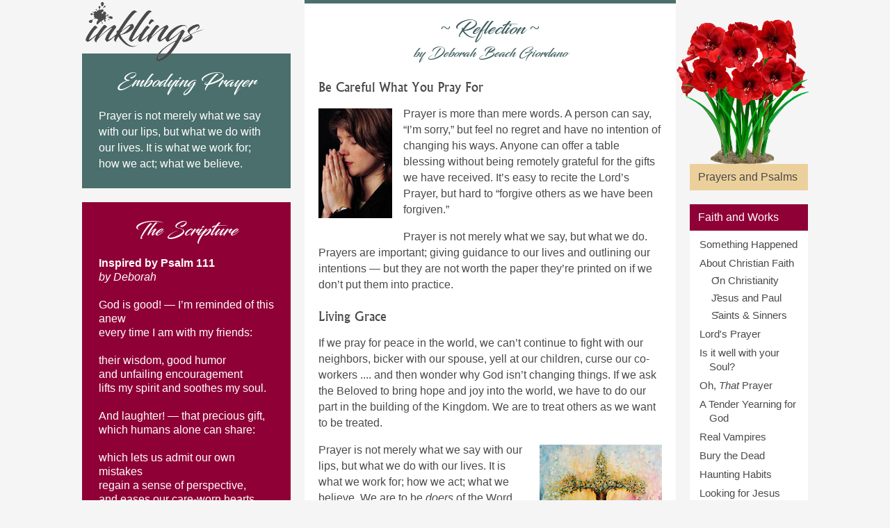

--- FILE ---
content_type: text/html
request_url: https://inklingscommunity.org/Prayer6-reflection.html
body_size: 4343
content:
<!DOCTYPE html PUBLIC "-//W3C//DTD HTML 4.01 Transitional//EN" "http://www.w3.org/TR/html4/loose.dtd">

<html lang="en">
<head>
	<meta http-equiv="Content-Type" content="text/html; charset=utf-8">
	<meta http-equiv="Content-Style-Type" content="text/css">
	<meta http-equiv="Content-Script-Type" content="text/javascript">
	<meta http-equiv="Content-Language" content="en">
	
	<title>Inklings Community</title>
	<!-- Site Design Version 3.0.18 -->
	
	<meta name="author" content="Deborah Beach Giordano">
	<meta name="keywords" content="Deborah Beach Giordano, inklings, Methodist, Christianity, Spiritual Direction, Christian, Spirituality, Jesus, Christ, healing, ministry, prayer">
	<meta name="description" content="inklings community is a venue for intelligent discussion, fearless inquiry, abundant joy and deep compassion within the context of the healing Gospel of Jesus; we seek to assist each other in following the path of holy living in the midst of everyday life, seeking the Beloved in all places at all times.">
	<meta name="classification" content="Faith and Healing">
	<meta name="robots" content="index, follow">

	<link rel="shortcut icon" href="favicon.ico" type="image/vnd.microsoft.icon">

	<link rel="stylesheet" media="all" href="design/main.css" type="text/css">
	<link rel="stylesheet" media="all" href="design/main-navigation.css" type="text/css">
	<link rel="stylesheet" media="print" href="design/print.css" type="text/css">
	
<style type="text/css" media="all">
		/* Set any properties that are custom to this page here: */
		
	</style>
	
	<script type="text/javascript" src="design/prototype-condensed-compressed.js"></script>
	<script type="text/javascript" src="design/scriptaculous-effects-condensed-compressed.js"></script>
	<script type="text/javascript" src="design/roundedcorners.js"></script>
	<script type="text/javascript" src="design/setuppage.js"></script>
</head>
<body>
	
	<div id="nav" class="nonprinting">
		
		<noscript>
			<iframe id="noscriptnav" class="nonprinting" src="navigation.html" scrolling="no" frameborder="0"></iframe>
		</noscript>
		
	</div>
	
	<div id="featureditems">
		
		<div id="title">
			<a href="./" id="logo">inklings</a>
		</div>

		<div id="feature">
			<h1>Embodying Prayer</h1>
			<p>Prayer is not merely what we say with our lips, but what we do with our lives. It is what we work for; how we act; what we believe.</p>
		</div>
		
		<div id="secondary">
			<h2>The Scripture</h2>
		</div>
        
		<div id="subsecondary">
			<div class="quote"><P><strong>Inspired by Psalm 111</strong><br><em>by Deborah</em></P>
<P>God is good! &mdash; I’m reminded of this anew<br>
every time I am with my friends:</P>
<P>their wisdom, good humor <br>
and unfailing encouragement<br>
lifts my spirit and soothes my soul.</P>
<P>And laughter! &mdash; that precious gift,<br>
which humans alone can share:</P>
<P>which lets us admit our own mistakes<br>
regain a sense of perspective,<br>
and eases our care-worn hearts.</P>
<P>Our lives are nourished &mdash;<br>
not by bread alone,<br>
nor exclusively by the Word <br>
that proceeds from the mouth of God (Mt 4:4),</P>
<P>but also by the precious, sustaining love <br>
of our community:</P>
<P>the friends and family<br>
who give of themselves to us<br>
through acts of compassion and care,<br>
and sometimes just by being there.</P>
<P>For they, too, bring redemption<br>
and restoration to our lives.</P>
<P>They lift us above the stormy seas <br>
of troubles and trials and mind-numbing tasks;</P>
<P>with telephone calls and text messages,<br>
emails and YouTube links,<br>
grins and winks and greeting cards,<br>
Sunday brunches, and shopping trips.</P>
<P>Radiantly they shine forth God’s love &mdash;<br>
taken shape in human form.</P>
<P>When God is sometimes silent,<br>
they speak the Saving Word:<br>
filling our hearts with hope <br>
and belief in the possible.</P>
<P>They remind us that God is good,<br>
and is still at work in our world.</P>
<P>May we do as much for others.</P>

		</div>
			
		</div>
		
        </div>
        
	</div>	
    <div id="body">
		
		<img id="flowerwithtransparency" class="nonprinting" src="design/body_header_right_transparent.gif" alt="Photo of a flower">
		
		<h1 id="header">
			~ Reflection ~
			<span>
				by Deborah Beach Giordano
                </span>
		</h1>
			
		<div class="bodytext">
			
		<h2>Be Careful What You Pray For</h2>
<P><img src="Prayer6-pray-er.jpg" img class="left" alt="woman at prayer">Prayer is more than mere words. A person can say, “I’m sorry,” but feel no regret and have no intention of changing his ways. Anyone can offer a table blessing without being remotely grateful for the gifts we have received. It’s easy to recite the Lord’s Prayer, but hard to “forgive others as we have been forgiven.”</p>
<P>Prayer is not merely what we say, but what we do. Prayers are important; giving guidance to our lives and outlining our intentions &mdash; but they are not worth the paper they’re printed on if we don’t put them into practice.</P>
<h2>Living Grace</h2>
<P>If we pray for peace in the world, we can’t continue to fight with our neighbors, bicker with our spouse, yell at our children, curse our co-workers .... and then wonder why God isn’t changing things. If we ask the Beloved to bring hope and joy into the world, we have to do our part in the building of the Kingdom. We are to treat others as we want to be treated.</P> 
<P><img src="Prayer6-prayercircle.jpg" class="right" alt="circle of prayer">Prayer is not merely what we say with our lips, but what we do with our lives. It is what we work for; how we act; what we believe. We are to be <em>doers</em> of the Word, and not merely hearers who go on about our business like those who do not follow the Lord (James 1:22). </P>
<P>We are poor Christians indeed if we do not embody our prayers &mdash; if we do not, to coin a phrase, “put our lives where our mouths are.” In true prayer the words and the worshipper are united: the prayer and the pray-er become one.</P>
<h2>Yes, We Can!</h2>
<P><img src="Prayer6-Rosie-Wiki.jpg" alt="Rosie from WWII" width="119" height="154" class="left">Faithful Christian witness is rarely what we may consider “heroic” or “noteworthy”; few of us are called to be Martin Luther King or Mother Teresa. Yet both Martin and Teresa needed something all of us can give: the gift of prayerful, caring friendship. </P>
<P>Life in this world is complicated, often difficult, sometimes heartbreaking &mdash; it is also filled with radiant joy, sudden insights, silly stories, annoying commercials, orange poppies, bad perfume, awe-inspiring grandeur, lousy movies, new puppies, first dates, paper jams and traffic accidents. </P>
<P>In all these things the presence of a friend makes a difference.</P>
<h2>The Lord, Our Guide</h2>
<P>Time and again the gospels tell us that Jesus was with his disciples and friends. They shared breakfast, lunch, and dinner together; sometimes they went on picnics in the country. They walked along the beach together, hiked into the mountains, and went fishing on the lake. They worked together and prayed together, and sometimes went to visit each other’s families. In modern terms, Jesus “hung out with his friends.”</P>
<P><img src="he_qi_road_to_emmaus.jpg" alt="He Qi, the Road to Emmaus" width="254" height="270" class="right">That may not sound like much... until you imagine what it would be like to walk with the Lord by your side. Imagine being with someone who heard your every prayer, who understood your every desire. Imagine having a friend who wanted the best for you, who forgave your shortcomings and sought your greatest good.</P>
<P>Jesus didn’t look for perfection in His friends and disciples, inviting all sorts of folks to walk with Him: tax collectors, warriors, fisherfolk; some good, some failing, most struggling. He didn’t nag, he didn’t condemn, he didn’t cast anyone aside. And all were transformed by his love, compassion, and mercy. In His life they found life.</P>
<h2>Holy Friendship</h2>
<P>As Christians, we have been called to follow the Lord Jesus: to live as he lived, to bless as he blessed, to forgive as he forgave; to reach out to others with love, compassion, and mercy. We are to be the kind of friend that He was.</p>
<P>Prayer is not only what we say with our lips, but what we do with our lives.</P>
<p>Virtual hugs and real-time blessings,</P>
<P><font color="#006699"><strong><em>Deborah</em> +</strong></font></P>
<h2>A Spiritual Exercise</h2>
<P>Reflect on those who have embodied Christ’s loving friendship throughout your life. Give thanks to the Beloved for those who have laughed with you in good times, encouraged you in bad times, and walked with you in-between times.</P>

</div>
		
		<div id="footer">
			<div id="credit" class="nonprinting">
				You are welcome to forward this to others, please credit the author.
			</div>
            
			<div class="photocredit">
			<P>Illustration credits<br>
            <em>We Can Do It!</em>&nbsp; World War II Poster, free use, Wikipedia<BR>
			<em>The Road to Emmaus</em> by HeQi</P>            
              </div>
                 
			<div id="related" class="nonprinting">
				<strong>Related Pages:</strong> <a href="Action-today.html">Taking Action</a>, <a href="LP-4.html">The Lord's Prayer: Forgive Us</a>, <a href="mod-methodist.html">A Modern Methodist</a>. 
				<strong>Or go:</strong> <a href="./">Home</a>.
			</div>
			<div id="copyright">
				<!-- Remember not to change this here, instead change it at the top of setuppage.js -->
				Text Copyright &copy; Deborah Beach Giordano.
			</div>
		</div>
		
	</div>
	
	<script type="text/javascript">
		// Call page load code, as soon as document finishes loading
		setTimeout(setupPage, 10);
		
		// Google Analytics code:
		var _gaq = _gaq || [];
		_gaq.push(['_setAccount', 'UA-20313694-1']);
		_gaq.push(['_setDomainName', 'none']);
		_gaq.push(['_setAllowLinker', true]);
		_gaq.push(['_trackPageview']);

		(function()
		{
			var ga = document.createElement('script');
			ga.type = 'text/javascript';
			ga.async = true;
			ga.src = ('https:' == document.location.protocol ? 'https://ssl' : 'http://www') + '.google-analytics.com/ga.js';
			var s = document.getElementsByTagName('script')[0];
			s.parentNode.insertBefore(ga, s);
		})();
	</script>
</body>
</html>


--- FILE ---
content_type: text/html
request_url: https://inklingscommunity.org/navigation.html
body_size: 6144
content:
<!DOCTYPE html PUBLIC "-//W3C//DTD HTML 4.01 Transitional//EN" "http://www.w3.org/TR/html4/loose.dtd">

<html lang="en">
<head>
	<meta http-equiv="Content-Type" content="text/html; charset=utf-8">
	<meta http-equiv="Content-Style-Type" content="text/css">
	<meta http-equiv="Content-Language" content="en">
	
	<title>Inklings Navigation</title>
	<!-- Site Design Version 3.0.18 -->

	<meta name="robots" content="noindex, follow">
	
	<!-- When page is viewed without javascript (in an iframe), open in parent frame -->
	<base target="_parent" />
	
	<!-- Have to close these tags as if they were XHTML for noscript version in Opera -->
	<link rel="stylesheet" media="all" href="design/main-navigation.css" type="text/css" />
	<link rel="stylesheet" media="all" href="design/navigation.css" type="text/css" />
</head>
<body id="navpagebody">

	<div id="navtitle">
		<h1>Navigation</h1>
	</div>

	<ul id="navlist">
		
		<li class="navlistitem">
			<div class="sectiontitle">
				<h2>Prayers and Psalms</h2>
			</div>
			
      <div class="subsectionscontainer">
			
        <ul class="subsections">
			
          <li><a href="PrayerHonesty.html">Praying Honestly</a></li>
          <li><a href="Prayer-at-3am.html">A Prayer at 3 a.m.</a></li>
          <li><a href="Prayer4sleepless.html">Prayer for Sleepless Nights</a></li>
          <li><a href="Owl-AM-prayer.html">Owl's Morning Prayer</a></li>
          <li><a href="Psalm-40-dbg.html">A Psalm of Hope</a></li>
          <li><a href="Prayer-Silence-meditation.html">A Sacred Search</a></li>
          <li><a href="Psalm-Breathe-Awaken.html">Awaken at Peace&#58;<br>a calming hum</a></li>
          <li><a href="StFrancis-psalmdbg.html">A St. Francis Psalm</a></li>
          <li><a href="Psalm-Praise8.html">A Psalm of Praise</a></li>
          <li><a href="Impatient-prayer.html">An Impatient Prayer</a></li>
          <li><a href="Psalm-Little-things.html">Little Things</a></li>
          <li><a href="Prayer_Night-Psalm.html">Rejoicing in the Night</a></li>
        <li><a href="Prayer-CryHeart.html">A Cry from the Heart&#58; in Mourning</a></li>
          <li><a href="Pr-MilitaryFamiles.html">For Military Families</a></li>
          <li><a href="Prayer-Soldiers.html">A Soldier's Prayer</a></li>
          <li><a href="prayer-memorial-day.html">On Memorial Day</a></li>
          <li><a href="Psalm118-battlecry.html">A Battle Cry</a></li>
          <li><a href="Remembrance9-11-psalm.html">Remembering September 11</a></li>
          <li><a href="Psalm-dbg-90.html">Present to the Moment</a></li>
          <li><a href="Prayer-joy-praise.html">Natural Praise</a></li>
          <li><a href="Cleansing-Prayer.html">For a Fresh Start</a></li>
          <li><a href="Psalm-HealthChallenge.html">Health Challenges</a></li>
          <li><a href="Psalm-Diagnosis.html">The Diagnosis</a></li>
          <li><a href="God-Silent.html">When God is Silent</a></li>
          <li><a href="Prayer-Lighted-Darkness.html">Lighted Darkness</a></li>
          <li><a href="Delight-Psalm.html">A Love Letter</a></li>
          <li><a href="Hospital-Prepare-prayer.html">Medical Adventures</a></li> 
          <li><a href="Psalm-145.html">A Psalm of Joy</a></li>
          <li><a href="Finding-Hope.html">Finding Hope</a></li>
          <li><a href="Prayer-Recovery-Process.html">The Process of Healing</a></li>
          <li><a href="Choice-poem-dbg-19.html">The Choice &#40;on abortion&#41;</a></li>
          <li><a href="Dark-Depths.html">Magnificent Darkness</a></li>
          <li><a href="mothers-others19.html">For Good Mothers and Others</a></li>
          <li><a href="caregivers.html">Caregiver's Prayer</a></li>
          <li><a href="Mourners-prayer.html">For Those Who Mourn</a></li>
          <li><a href="Prayer-difficult-time.html">In a Difficult Time</a></li>
          <li><a href="Psalm-Transition1.html">Transition Song</a></li>
          <li><a href="Releasing-Prayer.html">Releasing Prayer</a></li>
        <li><a href="Prayer4-exorcism.html">Letting Go &#126; Exorcism</a></li>
        <li><a href="Chaos-Prayer.html">In Time of Chaos</a></li>
        <li><a href="End-Blessing-prayer.html">When the End is a Blessing</a></li>
				<li><a href="Ps-In-Darkness-Light.html">Light in the Darkness</a></li>
        <li><a href="Prayer_darkness1.html">In Dark Times</a></li>
        <li><a href="Psalm-23-dbg.html">The 23rd Psalm</a></li>
        <li><a href="Psalm-Lost-Sheep.html">Lost Sheep's Prayer</a></li>
				<li><a href="Prayer-God-Will-Protect.html">God Will Protect</a></li>
        <li><a href="Praise_earthgift.html">For the Gift of the Earth</a></li>
        <li><a href="Psalm-GardenBean.html">The Lesson in Garden</a></li>
        <li><a href="Prayer_violence-defense.html">A Prayer for Defense</a></li>
        <li><a href="HB-House-Blessing.html">House Blessing</a></li>
        <li><a href="Psalm-46-GodRefuge.html">God Our Refuge</a></li>
        <li><a href="St-Pats-Lorica.html">Saint Patrick's Shielding Prayer</a></li>
        <li><a href="Dog-Praise-Psalm.html">A Dog's Psalm of Praise</a></li>
        <li><a href="Psalm-dbg-27b.html">God Our Guardian</a></li>
        <li><a href="Psalm-PraiseRemember.html">Praise and Remember</a></li>
        <li><a href="Psalm-14.html">A Cry for Help</a></li>
        <li><a href="shielding-prayer.html">Shielding Prayer</a></li>
				<li><a href="Prayer-Centering1.html">Centering Prayer</a></li>
				<li><a href="Psalm-Afflicted.html">Prayer of the Afflicted</a></li>
        <li><a href="Doubters-prayer.html">A Doubter's Prayer</a></li>
        <li><a href="Psalm-31.html">In a Low Place</a></li>
        <li><a href="Psalm-83.html">What Might Yet Be</a></li>
        <li><a href="Psalm-104.html">The Beauty of Creation</a></li>
        <li><a href="Hannah-song.html">Hannah's Song</a></li>
        <li><a href="Psalm-dbg-unanswered.html">Unanswered Prayer</a></li>
				<li><a href="Wet-Dog-prayer.html">For Patience</a></li>
        <li><a href="Prayer-Protection2.html">For Protection</a></li>
        <li><a href="Psalm-dbg-27.html">For Courage</a></li>
        <li><a href="Prayer-Cat-Passing.html">On the Passing of a beloved pet cat</a></li>
        <li><a href="Prayer-Dog-Passing.html">On the Passing of a beloved pet dog</a></li>
        <li><a href="Psalm-27-strength.html">For Strength</a></li>
        <li><a href="Prayer_Quiet.html">For a Quiet Mind</a></li>
				<li><a href="Modern-Temptations.html">Against Temptation</a></li>
				<li><a href="Psalm-Clear-Vision.html">For Clear Vision</a></li>
				<li><a href="Prayer-for-divorce.html">On Divorce</a></li>
				<li><a href="Stations.html">Stations of the Cross</a></li>
        <li><a href="Psalm-32.html">Invitation to Confession</a></li>
				<li><a href="Prayer_Confess1.html">Prayer of Confession</a></li>
				<li><a href="Prayer_Pardon1.html">New Beginnings</a></li>
				<li><a href="brigid-visit.html">A Visit from St. Brigid</a></li>
        <li><a href="Difficult-Season-R.html">Coping with<br>the Christmas Season</a></li>
        <li><a href="Xmas-shopping-prayer.html">For Christmas Shopping</a></li>
        	 
    </ul>
			</div>
		</li>


		<li class="navlistitem">
			<div class="sectiontitle">
				<h2>Faith and Works</h2>
			</div>
			<div class="subsectionscontainer">
				<ul class="subsections">

          <li><a href="Something21_reflection.html">Something Happened</a></li>
          <li><a href="Paul-intro.html">About Christian Faith</a>
			<ul class="subsubsections">
							<li><a href="Paul-1.html">On Christianity</a></li>
							<li><a href="Paul-2.html">Jesus and Paul</a></li>
							<li><a href="Paul-3.html">Saints &amp; Sinners</a></li>
			</ul></li>

          <li><a href="LP-intro.html">Lord's Prayer</a>	</li>
          <li><a href="Is-it-well.html">Is it well with your Soul&#63;</a></li>
          <li><a href="LP_rev.html">Oh, <em>That</em> Prayer</a></li>
          <li><a href="Psalm_Tender_Yearning.html">A Tender Yearning for God</a></li>
          <li><a href="Vampire-R-reflection.html">Real Vampires</a></li>
          <li><a href="Bury-Dead.html">Bury the Dead</a></li>
          <li><a href="HauntingHabits.html">Haunting Habits</a></li>
          <li><a href="Looking4Jesus.html">Looking for Jesus</a></li>
					<li><a href="Jesus-the-Lord.html">Confessing Christ</a></li>
				  <li><a href="Sabbath-remember.html">Sabbath Remembrance</a></li>
				  <li><a href="Good-Days-reflection.html">The Good Old Days</a></li>
				  <li><a href="Apostles-Raze.html">Ultimate Salvation</a></li>
					<li><a href="Blame-Game.html">The Betrayal of Christ</a></li>
					<li><a href="God-Terms.html">Coming to Terms<br>&nbsp; &nbsp; with God</a></li>
					<li><a href="LP_rev.html">Persisting in Prayer</a></li>
				  <li><a href="True-Faith.html">True Faith</a></li>
				  <li><a href="Snake-handle.html">Snake Handling</a></li>
					<li><a href="enemies.html">Love Your Enemies?</a></li>
				  <li><a href="Courage-reflection.html">Facing Danger<br>Living with Courage</a></li>
          <li><a href="TrueFamily.html">Who is Your Family?</a></li>
          <li><a href="cut-off.html">Better to Cut it Off</a></li>
					<li><a href="spiritual-abuse.html">Spiritual Abuse</a></li>
					<li><a href="Saints-defined.html">Saints</a></li>
					<li><a href="Sinners-reflection.html">Sinners</a></li>
					<li><a href="dogs-sinners.html">Dogs &amp; Sinners</a></li>
					<li><a href="Stuff-reflection.html">The Power of Stuff</a></li>
					<li><a href="SF-St-Francis.html">St. Francis of Assisi</a></li>
					<li><a href="SL-Shining-Lights.html">Shining Lights</a></li>
					<li><a href="Little-Child.html">A Little Child</a></li>
					<li><a href="TF-TrueFriendship.html">On True Friendship</a></li>
					 <li><a href="23rd-psalm.html">Who's a Sheep?</a></li>
          <li><a href="Seeing-God.html">Seeing God</a></li>
					<li><a href="Dreams.html">Dreams</a></li>
					 <li><a href="Songs-singing-reflection.html">A Divine Love Song</a></li>
           <li><a href="healing.html">Healing</a>

      <ul class="subsubsections">
							<li><a href="Healing2-reflection.html">More About Healing</a></li>
					    <li><a href="Resisting-Healing.html">Resisting Healing</a>
			</ul></li>

          <li><a href="Action-today.html">Taking Action</a></li>
					<li><a href="Forgive-intro.html">Forgiveness</a></li>

			<ul class="subsubsections">
						<li><a href="Forgiveness-1.html">Part 1</a></li>
            <li><a href="Forgiveness-2.html">Part 2</a></li>
            <li><a href="Forgiveness-3.html">Part 3</a></li>
      </ul></li>
                              
          <li><a href="Prayer1-reflection.html">About Prayer, Part 1</a>
			<ul class="subsubsections">
							<li><a href="Prayer2-reflection.html">Part 2</a></li>       
							<li><a href="Prayer3-reflection.html">Part 3</a></li>       
							<li><a href="Prayer4-reflection.html">Part 4</a></li>       
							<li><a href="Prayer5-reflection.html">Part 5</a></li>       
							<li><a href="Prayer6-reflection.html">Part 6</a></li>       
			</ul></li>
                        
                  
				
        </ul>
               
               </div>
         </li>
  
         
              <li class="navlistitem">
			<div class="sectiontitle">
				<h2>Theology</h2>
			</div>

			<div class="subsectionscontainer">

				   <ul class="subsections">
					 <li><a href="theology.html">About Theology</a></li>
					<li><a href="Caterpillar-Theology.html">The Caterpillar</a></li>
	    		<li><a href="HC1.html">Holy Communion</a></li>
			 		<li><a href="God-father-Theology.html">God the Father</a></li>
			   <li><a href="Little-Child.html">Like a Little Child</a></li>
      		<li><a href="Not-MerelyMeek.html">Jesus Meek &amp; Mild?</a></li>
					<li><a href="Prodigal-son.html">The Prodigal Son</a></li>
					<li><a href="Changing-Mind-of-God.html">Changing God's Mind</a></li>
          <li><a href="Extraordinary.html">Extraordinary Experiences</a></li>
           <li><a href="Songs-singing-reflection.html">A Divine Love Song</a></li>
          <li><a href="Job-prosecute.html">Prosecuting Attorney<br>&nbsp; &nbsp; Job</a></li>
          <li><a href="HK-Housekeeping.html">Taking our Work Seriously</a></li>
          <li><a href="psychedelic9-reflection.html">Psychedelic Theology&#63;</a></li>
          <li><a href="Healing-Presence.html">Healing Presence</a></li>
            <li><a href="Feminine-Face.html">Wisdom&#58; the Feminine Face of God</a></li>
              <li><a href="Wisdom-song-theology.html">Wisdom's Song of Creation</a></li>
             <li><a href="One-Law.html">The Law</a></li>
					 		<li><a href="Jews.html">About "Those Jews"</a></li>
               <li><a href="GS-Good_Shepherd.html">The Good Shepherd</a></li>
					 		<li><a href="Sheep_Shepherds.html">Sheep &amp; Shepherds</a></li>
               <li><a href="Gospels-as-Hx.html">Gospels as History</a></li>
              <li><a href="jeremiahfire.html">Jeremiah: a Man on Fire</a></li>
               <li><a href="Out-of-Eden.html">Out of Eden</a></li>
							<li><a href="Bad-Judas.html">Judas the Bad Guy</a></li>
							<li><a href="Repentance-1.html">On Repentance</a></li>
							<li><a href="Hell-Salvation.html">Hell &amp; Salvation</a></li>
							<li><a href="Apostles-Raze.html">Jesus in Hell</a></li>
							<li><a href="apocalypse1.html">The Book of Revelation</a></li>
							<li><a href="BVM-about.html">Mary, the Mother of the Lord</a></li>
							<li><a href="Guadalupe-reflection.html">The Virgin of Guadalupe</a></li>
							<li><a href="T-riches-reflection.html">On Riches</a></li>
							<li><a href="creed.html">Creeds &amp; Confessions</a></li>
							<li><a href="Sodom.html">Sodom and Gomorrah</a></li>
							<li><a href="Isaiah-Sodom.html">The Warning to Sodom</a></li>
							<li><a href="10-compare.html">The Ten Commandments</a></li>
							<li><a href="Who-Wins.html">On Winning</a></li>
							<li><a href="Generous-with-God.html">Being Generous with God</a></li>
          <li><a href="heaven+humans-reflection.html">Heaven<br>and Human Concerns</a></li>
                    
					</ul>
			</div>
		</li>

		
			<li class="navlistitem">
			<div class="sectiontitle">
				<h2>About inklings</h2>
			</div>
			<div class="subsectionscontainer">
				<ul class="subsections">
					<li><a href="overview.html">Overview</a></li>
					<li><a href="who.html">About Rev. Deborah</a></li>
					<li><a href="direction.html">Spiritual Direction</a></li>
					<li><a href="contemporary-cr.html">A Contemporary Creed</a></li>
					<li><a href="mod-methodist.html">A Modern Methodist</a></li>
          <li><a href="brigid.html">Saint Brigid</a></li>
	      <li><a href="http://www.newmethodist.org/" target="_blank">New Methodist Conference</a></li>
           <li><a href="prayer-request.html">Prayer Requests</a></li>
               
				</ul>

			</div>
		</li>
      
 		<li class="navlistitem">
			<div class="sectiontitle">
				<h2>Reflections</h2>
			</div>

			<div class="subsectionscontainer">
				<ul class="subsections">
					
      <li><a href="index.html">Current reflection</a></li>
      <li><a href="25Event_Easter_reflection.html">An Interesting Week</a></li>
      <li><a href="25-weary25_reflection.html">You Who are Weary</a></li>
      <li><a href="DonkeyXmas-reflection.html">Donkey's Christmas Tale</a></li>
      <li><a href="Lent_fast24_reflection.html">Lenten Fasting</a></li>
      <li><a href="Laborers23_reflection.html">Laborers in the Field</a></li>
      <li><a href="Easter_Light23_reflection.html">Into the Light&#58; Easter</a></li>
      <li><a href="silence-christ23_reflection.html">Out of the Silence &#40;Suffering&#41;</a></li>
      <li><a href="bunny23_reflection.html">Year of the Rabbit</a></li>
      <li><a href="peace23_reflection.html">A Prayer for Stressful Times</a></li>
      <li><a href="x-dogtail-reflection.html">A Dog's Tale of Christmas</a></li>
      <li><a href="XBegins22_reflection.html">Christmas Begins</a></li>
      <li><a href="Pharisee22_reflection.html">The Smug Pharisee</a></li>
      <li><a href="Give22_reflection.html">Giving and Taking</a></li>
      <li><a href="Caesar22_reflection.html">Give to Caesar</a></li>
      <li><a href="Pent22_reflection.html">Speaking a New Language</a></li>
      <li><a href="LifeDeath22_reflection.html">The Glorious &#38; the Grim</a></li>
      <li><a href="Massacre22_reflection.html">Massacre of the Innocents</a></li>
      <li><a href="Lifedelight22_reflection.html">Delighting in Life</a></li>
      <li><a href="JohnFirst22_reflection.html">The First Resurrection Day</a></li>
      <li><a href="Morning22_reflection.html">On That Morning &#126; Easter</a></li>
      <li><a href="Outrage22_reflection.html">A Contemporary Concern: Outrage</a></li>
      <li><a href="Revelation_Middle22-reflection.html">In the Middle<br>visions in Revelation</a></li>
      <li><a href="Names_names22_reflection.html">All of those <em>Names</em><br>&nbsp; Reading the Bible</a></li>
      <li><a href="JTB_gospel22_reflection.html">This is <em>Good</em> News&#63;</a></li>
      <li><a href="Epiphany22_reflection.html">A Heavenly Light</a></li> 
  <li><a href="DonkeyXmas-reflection.html">The Donkey's Christmas Tale</a></li> 
      <li><a href="Mary21_reflection.html">Mary&#58; A Pregnant Young woman</a></li>
        <li><a href="Advent21_reflection.html">An Odd Beginning to Advent</a></li>         
        <li><a href="Veterans21_reflection.html">For Veterans <em>Every</em> Day</a></li>         
       <li><a href="Lazarus21_reflection.html">Lazarus Tells His Story</a></li>         
        <li><a href="Sacrament21_reflection.html">The Forgotten Sacrament&#63;</a></li>         
            <li><a href="Pattern21_reflection.html">A Reliable Pattern</a></li>         
            <li><a href="Karma21_reflection.html">Choices</a></li>
            <li><a href="Psalm34_reflection.html">A Spiritual Reorientation</a></li>
          <li><a href="Ezekiel-Bones21_reflection.html">Can These Bones Live&#63;</a></li>
            <li><a href="Lastwords21_reflection.html">The Last Words</a></li>
            <li><a href="Something21_reflection.html">Something Happened</a></li>
            <li><a href="No-Peter-21_reflection.html">Doubting Peter</a></li>
    <li><a href="Ash-21_reflection.html">The Celestial Ox &amp; Zachariah's Silence</a></li>
        <li><a href="Cap-Rev_reflection.html">The Revelation at Capernaum</a></li>
        <li><a href="jtb-hurry_reflection.html">&quot;He's coming after me!&quot;</a></li>
        <li><a href="NYQ-21-reflection.html">A Changed Viewpoint</a></li>
  <li><a href="x-dogtail-reflection.html">A Christmas Dog Tale</a></li>
        <li><a href="Winter2020-reflection.html">No Cause for Celebration&#63;</a></li>
              <li><a href="advent1-2020-reflection.html">Advent begins</a></li>
          <li><a href="Thanks-2020-reflection.html">Thanksgiving 2020</a></li>
            <li><a href="Light-heat-2020_reflection.html">Light &#38; Heat</a></li>
                    <li><a href="think-2020_reflection.html">Think&#33;</a></li>
                    <li><a href="bark_reflection.html">Noisy Neighbors</a></li>
                    <li><a href="lunatics_reflection.html">Unlikely Heroes</a></li>
  <li><a href="Civil-Religion_reflection.html">&quot;Civil Religion&quot;</a></li>
            <li><a href="LightD-reflection.html">The Light and the Dark</a></li>
          <li><a href="Hands20-reflection.html">The Key to Christ's Teachings</a></li>   
  <li><a href="qtime-prayer-reflection.html">The Disciples in Quarantine</a></li>   
             <li><a href="RestoredHealing-reflection.html">Healing Restored</a></li>   
            <li><a href="sheepish-reflection.html">Beyond the 23rd Psalm</a></li>   
    <li><a href="Emmaus-Covid-reflection.html">A Journey Toward Understanding</a>
                    </li>  
        <li><a href="Virtual-Life-reflection.html">A Virtual Life</a></li>
                     <li><a href="Easter20-reflection.html">A Challenging Easter</a></li>
                      <li><a href="Psalm-20.html">Psalm 20</a></li>
                      <li><a href="prophetic-warning.html">Warned by the Prophets</a></li>
                  <li><a href="God-heart.html">What Shall We Do&#63;</a></li>
          <li><a href="Com1-Complicated-reflection.html">In Complicated Times</a></li>
            <li><a href="Nic1-Nicodemus-reflection.html">Nicodemus' Night-time Visit</a></li>
                    <li><a href="Hero1-reflection.html">A Tale of Hero Worship</a></li>
                    <li><a href="Ash_Wed20-reflection.html">Ash Wednesday</a></li>
                    <li><a href="Rat-Year_reflection.html">The Year of the Rat</a></li>
                    <li><a href="ValentineW-reflection.html">Valentine Warning</a></li> 
                     <li><a href="Good-Baby-reflection.html">A Good Baby</a></li>
                    <li><a href="Psalm27-20.html">Quieting Down</a></li>
          <li><a href="Big-Question-reflection.html">The Big Question&#58;Heaven</a></li>
                    <li><a href="magi-return-reflection.html">The Magi Return</a></li>
                  <li><a href="1-13-20-reflection.html">When Jesus was Baptized</a></li>
                  <li><a href="1-6-20-reflection.html">Finding the King</a></li>
                 <li><a href="NY0-resolved_reflection.html">New &#47; Old Resolutions</a></li> 
                     <li><a href="x-dogtail-reflection.html">A Christmas Tail</a></li>
             <li><a href="Weirdo-19-reflection.html">The Weirdo on the Riverbank</a></li>
                   <li><a href="ReadyX19-reflection.html">Prepare for Christmas</a></li>
                    <li><a href="11-18-19-reflection.html">Christian Witness</a></li>
                  <li><a href="11-11-19-reflection.html">For Military Veterans</a></li>
                   <li><a href="JerichoX_reflection.html">Jesus in Jericho</a></li>
      <li><a href="Fathers19-reflection.html">Father&#58; the Forgotten Man</a></li>
                <li><a href="Wedding19-reflection.html">The Wedding at Cana</a></li>
                    <li><a href="DreamPower-reflection.html">The Power of Dreams</a></li>
            <li><a href="signs_Joel-reflection.html">Fire &#38; Smoke &#38; Ashes</a></li>
                    <li><a href="Jacob-Opponent-reflection.html">Jacob's Opponent</a></li>
                    <li><a href="10-14-19-reflection.html">The Mulberry Tree</a></li>
                  <li><a href="10-6-19-reflection.html">Celebrating St. Francis</a></li>
            <li><a href="Vampire-R-reflection.html">Real, Live&#63; Vampires</a></li>
                    <li><a href="9-16-19-reflection.html">Abandon Sheep&#63;</a></li>
                   <li><a href="trap9_reflection.html">A Trap for Jesus</a></li>
                    <li><a href="9-2-19-reflection.html">Shouting at God</a></li>
      <li><a href="LP_rev.html">That Prayer &#40;The Lord's Prayer, revisited&#41;</a></li>
                <li><a href="greed9-reflection.html">All Kinds of Greed</a></li>
                  <li><a href="8-4-19-reflection.html">Them&#33;</a></li>
                    <li><a href="Chill19-reflection.html">Chill, dear Martha</a></li>
                    <li><a href="7-15-19-reflection.html">Wisdom Sings</a></li>
                   <li><a href="Tombs19_reflection.html">Living Among the Tombs</a></li> 
                  <li><a href="Penti9_reflection.html">The Experience of Pentecost</a></li>
                   <li><a href="FootWash9-reflection.html">A Powerful Act</a></li>
                  <li><a href="ItHappens9-reflection.html">&ldquo;Stuff&rdquo; Happens</a></li>
                  <li><a href="Transfiguration19-reflection.html">Transfiguation</a></li>
                  <li><a href="Simple-X_reflection.html">A Simple Teaching</a></li>
                  <li><a href="Healed-all-reflection.html">All Were Healed</a></li>
                            
                         
                         
                         
 											
				</ul>
			</div>
		</li>
 
  
      </ul>
	
	<img src="design/nav_graphic_center_birds2.png" width="101" height="66" alt="Two birds" id="cornerbirds">
	
</body>
</html>


--- FILE ---
content_type: text/css
request_url: https://inklingscommunity.org/design/main.css
body_size: 3053
content:
/** main.css
 *
 *  Main Stylesheet
 *  Version: 3.0.23
 *
 *  Copyright (C) 2008-2025 Thomas J. Giordano
 *  tjgiordano@hotmail.com
 * 
 *  Revised: 6-20-21
 *
 */

/*
 * Custom fonts
 */
@font-face
{
	font-family: 'Blacksword';
	src: url('blacksword.woff') format('woff');
	font-weight: normal;
	font-style: normal;
}
@font-face
{
	font-family: 'Albertus';
	src: url('albertus.woff') format('woff');
	font-weight: normal;
	font-style: normal;
}
@font-face
{
	font-family: 'Source Serif 4';
	src: url('source-serif-4-latin.woff') format('woff');
	font-weight: normal;
	font-style: normal;
}
/*
 * Page body content
 */
body
{
	min-width: 320px;  
	max-width: 1044px;
	margin: 0px auto 0px auto;
	padding: 0px 20px;
	background-color: #f5f5f5;
	font-family: Helvetica, Arial, sans-serif;
	position: relative; /* Vital for IE, otherwise elements don't re-center when page is stretched wider */
	-moz-osx-font-smoothing: grayscale;
}
/*
 * Features column 
 */
div#featureditems
{
	width: 300px;
	float: left;
	position: relative;
}
/*
 * Inklings logo
 */
div#title
{
	position: relative; /* For IE */
}
a#logo
{
	position: relative;
	height: 88px;
	width: 200px;
	background-image: url(title_logo_center_gray2.png);
	background-position: 3px 1px;
	background-repeat: no-repeat;
	background-size: contain;
	display: block;
	text-indent: -9999px;
	z-index: 10;
}
a#hamburger
{
	display: none;
	background-image: url(nav_hamburger_icon.png);
	background-repeat: no-repeat;
	background-size: 40px;
	background-position: 98% 9px;
}
/*
 * Main feature
 */
div#feature
{
	background-color: #4a6f6d;
	position: relative; /* For IE */
	margin-top: -11px;
	margin-bottom: 20px;
	padding-bottom: 4px;
}
#feature p
{
	padding: 0px 24px 20px 24px;
	margin: 0px;
	font-family: Helvetica, Arial, sans-serif;
	font-size: 16px;
	color: #fff; /* formerly  #f2eeb1; */
	line-height: 23.5px;
}
#feature h1
{
	margin: 0px;
	padding: 24px 24px 20px 24px;
	color: #fff;  /* formerly  #f2eeb1; */
	font-family: Blacksword, Times, serif;
	font-size: 26px;
	line-height: 34px;
	font-style: normal;
	font-weight: normal;
	text-align: center;
}
div#feature a
{
	color: #fff;  /* formerly  #f2eeb1; */
}
#feature+#feature
{
	margin-top: 0;
	background-color: rgb(184, 104, 0);
}
/*
 * Secondary feature 
 */
div#secondary
{
	background-color: #8f0036;
	position: relative; /* For IE */
}
#secondary h2
{
	margin: 0px 0px -4px 0px;
	padding: 24px 24px 0px 24px;
	color: #ffffff;
	font-family: Blacksword, Times, serif;
	font-size: 26px;
	line-height: 34px;
	font-style: normal;
	font-weight: normal;
	text-align: center;
}
#secondary a
{
	color: #ffffff;
}
div#subsecondary
{
	background-color: #8f0036;
	padding: 24px 24px 24px 24px;
	font-family: Helvetica, Arial, sans-serif;
	font-size: 16px;
	color: #fff;
	line-height: 23.5px;
}
#subsecondary p
{
	margin: 0px;
	padding-bottom: 20px;
	color: #fff;
}
#subsecondary p:last-of-type
{
	padding-bottom: 0px;
}
#subsecondary a
{
	color: #fff;
}
#subsecondary .quote
{
	color: #fff;
	padding-left: 0px;
	padding-right: 0px;
}
/*
 * Lists in feature and subsecondary
*/
#feature ul, #subsecondary ul, #feature ol, #subsecondary ol
{
	padding: 0px 0px 0px 14px;
	margin: 0px 0px -12px 0px;
}
#feature li, #subsecondary li
{
	padding-bottom: 10px;
}
/*
 * Document body column
 */
div#body
{
	min-width: 300px;
	margin-left: 320px;
	margin-right: 190px;
	background-color: #ffffff;
}
/*
 * Body main header (masthead)
 */
h1#header
{
	margin: 0px;
	padding: 20px 24px 0px 24px;
	border-top: 5px solid #4a6f6d; /* was #8f0036 */
	color: #3D5C5C;
	font-family: Blacksword, Times, serif;
	font-size: 26px;
	line-height: 34px;
	font-style: normal;
	font-weight: normal;
	text-align: center;
}
/*
 * Author and date (in header, below masthead text)
 */
h1#header span
{
	display: block;
	font-size: 18px;
	line-height: 36px;
}
/*
 * Transparent PNG image
 */
img#flowerwithtransparency
{
	background-image: url(header_photo_right_amaryllis_red.png);
	background-size: contain;
	background-repeat: no-repeat; /* TJG added */
	background-position: right top; /* TJG added - may need to remove for other flowers, but we'll see... */
	top: 12px; /* should be 0px 
    * aster 12; autumn leaves 50; calla-white 12px; cornflower 40 px; cornucopia 88 px; 
		daffodil 14 px; dahlia-orange 14; dove 12px; 
		hibiscus 12; hyacinth-blue 12px; iris_purple 12px; kite 18px;  narcissus 12px; orange-mum 31px; 
		pink tulip 12 px; poinsettiaPlant 17px; purple-iris-pair 72; 
		rosepink 12; rose yellow 12 px; thorns 20; winter-owl 58px; yellow daisy 10px; Xmas_cactus 76px;  */
	right: 18px; /* should be 18px; 
		calla-white 48px; clover 48px; daffodil 28; dahlia-orange 28; 
		hyacinth 38px; iris_purple 38px; kite 26px; leaf 6px;  narcissus 2px; poinsettiaPlant: 2px; purple-iris-pair: 18px;
		rosepink 26; standing-owl 40px; winter owl 18px; yellow-daisy 10px; Xmas_cactus 12px; normal 0px*/
	width: 320px; /* NORMAL: 320; 
		autumn-leaves 200; cornflower 220; cornucopia 220; florets 260; 
		narcissus 240px; orange-mum 200; poinsettiaPlant 240; purple-iris-pair 200; Thorns:200; winter-owl 250; Xmas_cactus 200px;  */
	height: 224px;
	position: absolute;
	z-index: 11;
	pointer-events: none;
}
/*
 * Document body text
 */
.bodytext
{
	padding-left: 20px;
	padding-right: 20px;
	color: #4a4a4a;
	font-family: Helvetica, Arial, sans-serif;
	font-size: 16px;
	line-height: 23.5px;
}
.bodytext h1, .bodytext h2
{
	margin: 12px 0px -7px 0px;
	padding: 0px;
	color: #4a4a4a;
	font-family: Albertus, Times, serif;
	font-size: 18px;
	font-style: normal;
	font-weight: normal;
	line-height: 36px;
}
.bodytext a
{
	color: #a47b29;
}

blockquote
{
	border-top: 2px solid #4a4a4a;
	border-bottom: 2px solid #4a4a4a;
	padding-top: 8px;
	padding-bottom: 8px;
	margin-left: 50px;
	margin-right: 50px;
	font-family: "Source Serif 4", Georgia, serif;
	font-size: 17px;
	font-weight: normal;
}
.quote
{
	padding: 0px 30px 0px 30px;
	color: #088; /*formerly 73a824*/
	line-height: 20px;
}

.indent-more
{
	padding: 0px 30px 0px 60px;
	color: #088; /*formerly 73a824*/
	line-height: 21px;
	font-size: 14px;
}
/* this lower style affects all inside the indent-more div tag*/
.indent-more p
{
	text-indent: -30px; 
}


.green
{
	color: #088; /*formerly 73a824*/
}
.brown
{
	color: #a47b29;
}
.center
{
	margin-left: auto;
	margin-right: auto;
	display: block;
	text-align: center;
}
.poem-space
{
	line-height:156%;
	padding-bottom:6px;
}
.right, .author
{
	text-align: right;
}
hr
{
	display: block;
	margin-top: 14px;
	margin-bottom: 14px;
	padding: 0px;
	border: 0px;
	height: 1px;
	background-color: #4a4a4a;
}
/*
 * Body image alignments
 */
.bodytext img
{
	/* A ''legacy'' mode to ensure that all images have a margin/border */
	border: 16px solid #ffffff;
	max-width: 95%; /* Make sure that images never exceed 95% of the width of the center column, IE6 version in setuppage.js, in setupPage() */
}
img.right, img.RIGHT
{
	/* Can't clear:right; we have a right-floated column */
	float: right;
	margin: 4px 0px 16px 16px;
	border: 0px;
	position: relative; /* Vital for IE 6, otherwise it appears under #body */
}
img.left, img.LEFT
{
	float: left;
	margin: 4px 16px 16px 0px;
	border: 0px;
	position: relative; /* Vital for IE 6, otherwise it appears under #body */
}
.farleft, .FARLEFT
{
	float: left; /* Need to float this for IE, since it will not use the margin of the #body, but instead, the margin of #body + any already floated left image */
	width: 280px;
	margin-left: -330px; /* 300 + 20 + 10*/
	border: 0px;
	text-align: center;
	position: absolute; /* Vital for IE 6 */
	overflow-x: hidden; /* In case there is an image that is too wide */
}
.farleft img, .FARLEFT img
{
	border: 0px;
}
/*
 * Lists in body
*/
.bodytext ul, .bodytext ol
{
	padding: 0px 0px 0px 14px;
	margin: 0px 0px -12px 0px;
}
.bodytext li
{
	padding-bottom: 16px;
}
ul .farleft, ul .FARLEFT, ol .farleft, ol .FARLEFT
{
	margin-left: -344px; /* 300 + 20 + 10 + 14 */
}
/*
 * Large width table in body column
 */
.tabledata
{
	margin-left: -318px;
	position: relative;
	background-color: #ffffff;
	padding: 16px 0px 16px 16px;
	border-bottom-left-radius: 16px;
	-moz-border-radius-bottomleft: 16px;
	-khtml-border-bottom-left-radius: 16px;
	border-top-left-radius: 16px;
	-moz-border-radius-topleft: 16px;
	-khtml-border-top-left-radius: 16px;
}
.tabledata table
{
	border: 0px;
	background-color: #4a4a4a;
	border-spacing: 1px;
}
.tabledata td, .tabledata th
{
	border: 0px;
	background-color: #ffffff;
	padding: 4px;
}
/*
 * Footer
 */
#footer
{
	margin-left: 0px;
	margin-right: 0px;
}
.bodytext #footer
{
	margin-left: -20px;
	margin-right: -20px;
}
div#credit
{
	clear: left;
	margin-top: 24px;
	margin-bottom: 16px;
	padding-left: 40px;
	padding-right: 40px;
	color: #4a4a4a;
	line-height: 27px;
	font-family: Blacksword, Times, serif;
	font-size: 20px;
	font-style: normal;
	text-align: center;
}
div.photocredit
{
	padding: 4px 40px 0px 40px;
	color: #4a4a4a;
	font-family: Helvetica, Arial, sans-serif;
	font-size: 16px;
}
div.photocredit a
{
	color: #a47b29;
}
div#related
{
	padding-top: 0px;
	padding-left: 40px;
	padding-right: 40px;
	color: #4a4a4a;
	font-family: Helvetica, Arial, sans-serif;
	font-size: 16px;
}
div#related a
{
	color: #a47b29;
}
#body > div#credit,
#body > div.photocredit,
#body > div#related
{
	padding-left: 20px;
	padding-right: 20px;
}
#footer div#credit,
#footer div.photocredit,
#footer div#related
{
	padding-left: 20px;
	padding-right: 20px;
}
div#copyright
{
	height: 49px;
	margin-top: 10px;
	padding-top: 20px;
	padding-right: 60px;
	padding-left: 60px;
	border-bottom: 5px solid #4a6f6d;
	background-image: url(footer_owl.png);
	background-position: 98% bottom;
	background-repeat: no-repeat;
	background-size: contain;
	color: #4a4a4a;  /* formerly  #f2eeb1; */
	font-family: Helvetica, Arial, sans-serif;
	font-size: 16px;
	text-align: center;
	clear: left;
}
/* Tablet adjustments */
@media only all and (max-device-width: 920px), only all and (max-width: 920px)
{
	div#featureditems
	{
		width: 240px;
	}
	div#body
	{
		margin-left: 260px;
	}
	img.right[width^="18"],
	img.right[width^="19"],
	img.right[width^="2"],
	img.right[width^="3"],
	img.RIGHT[width^="18"],
	img.RIGHT[width^="19"],
	img.RIGHT[width^="2"],
	img.RIGHT[width^="3"],
	img.left[width^="18"],
	img.left[width^="19"],
	img.left[width^="2"],
	img.left[width^="3"],
	img.LEFT[width^="18"],
	img.LEFT[width^="19"],
	img.LEFT[width^="2"],
	img.LEFT[width^="3"]
	{
		float: none;
		display: block;
		margin-left: auto;
		margin-right: auto;
	}
	.farleft, .FARLEFT
	{
		margin-left: -300px;
	}
	.tabledata
	{
		margin-left: -288px;
	}
}
/* Mobile adjustments */
@media only all and (max-device-width: 767px), only all and (max-width: 767px)
{
	body
	{
		padding: 0;
	}
	a#hamburger
	{
		display: block;
		position: absolute;
		top: 10px;
		right: 10px;
		width: 44px;
		height: 56px;
		cursor: pointer;
	}
	body div.subsectionscontainer
	{
		background-color: #fff;
		width: auto;
	}
	div#featureditems
	{
		float: none;
		width: auto;
	}
	div#body
	{
		margin-left: 0;
		margin-right: 0;
	}
	h1#header
	{
		border-top: 0;
	}
	img#flowerwithtransparency
	{
		display: none;
	}
	img.right,
	img.RIGHT,
	img.left,
	img.LEFT,
	.farleft,
	.FARLEFT
	{
		position: relative;
		float: none;
		display: block;
		margin-left: auto;
		margin-right: auto;
	}
	.tabledata
	{
		padding-left: 0px;
		margin-left: 0px;
		overflow-x: scroll;
	}
}
/* EOF */


--- FILE ---
content_type: text/css
request_url: https://inklingscommunity.org/design/main-navigation.css
body_size: 1012
content:
/** main-navigation.css
 *
 *  Main Navigation Stylesheet
 *  Version: 3.0.21
 *
 *  Copyright (C) 2008-2025 Thomas J. Giordano
 *  tjgiordano@hotmail.com
 * 
 *  Revised: 12-15-21
 *
 */

/* 
 * Noscript navigation iframe.
 * Set the height larger if you add several more pages or sections
 */
iframe#noscriptnav
{
	height: 1100px;
	width: 170px;
	border: 0px;
}
/*
 * Navigation
 */
div#nav
{
	width: 170px;
	padding-top: 236px;
	float: right;
	text-align: center;
}
/*
 * Section titles
 */
div#navtitle
{
	height: 0;
	margin-top: -20px;
	overflow: hidden;
}
ul#navlist
{
	margin: 0px;
	padding: 0px;
	list-style-type: none;
	text-align: left;
}
div.sectiontitle
{
	margin: 20px 0px 0px 0px;
	padding: 0px;
	background-color: rgb(236, 208, 156); /* Formerly: #f0d783 */
	display: block;
	color: #4a4a4a;
	position: relative; /* For IE */
	cursor: pointer;
	z-index: 9;
}
div.sectiontitle h2
{
	margin: 0;
	padding: 10px 0px 10px 12px;
	font-size: 16px;
	font-weight: normal;
}
div.sectiontitle:hover
{
	/* div:hover not supported in IE 6 */
	text-decoration: underline;
}
li#selectednavlistitem div.sectiontitle
{
	cursor: default;
	background-color: #8f0036;
}
li#selectednavlistitem div.sectiontitle:hover
{
	text-decoration: none;
}
li#selectednavlistitem div.sectiontitleshowhide
{
	cursor: pointer;
}
li#selectednavlistitem div.sectiontitleshowhide:hover
{
	color: #ffffff;
	text-decoration: underline;
}
li#selectednavlistitem h2
{
	color: #ffffff;
}
/*
 * Subsections
 */
div.subsectionscontainer
{
	display: none;
	margin: -10px 0px 0px 0px;
	width: 166px;
	border-left: 2px solid #ffffff;
	border-right: 2px solid #ffffff;
	border-bottom: 2px solid #ffffff;
	background-color: #ffffff;
	overflow: hidden;
}
li#selectednavlistitem div.subsectionscontainer
{
	display: block; /* Order matters here, need display:block for this one after display:none for others. !important will mess-up animation */
}
ul.subsections
{
	margin: 0px;
	padding: 20px 8px 7px 12px;
	list-style-type: none;
	/* Don't put position:relative here, or IE will ignore overflow:hidden on parent element */
	cursor: default;
}
.subsections li
{
	font-size: 15px;
	padding-bottom: 7px;
	padding-left: 14px;
	text-indent: -14px;
	line-height: 20px;
	color: #4a4a4a;
}
.subsections a
{
	color: #4a4a4a;
	text-decoration: none;
	cursor: pointer;
}
.subsections a:hover
{
	text-decoration: underline;
}
/*
 * Sub-subsections
 */
ul.subsubsections
{
	margin: 0px;
	padding: 0px 0px 0px 10px;
	list-style-type: none;
}
.subsubsections li
{
	padding-top: 5px;
	padding-left: 7px;
	padding-bottom: 0px;
	background-image: url(nav_bullet_left_gray.gif);
	background-repeat: no-repeat;
	background-position: 0px 9px;
}
#currentpage a, #currentpage a:hover
{
	color: #8f0036;
	text-decoration: none;
	font-weight: bold;
	cursor: default;
}
#currentpage ul a, #currentpage ul a:hover
{
	color: #8f0036;
	font-weight: normal;
}
#currentpage ul a:hover
{
	text-decoration: underline;
	cursor: pointer;
}
/*
 * Image following navigation
 */
img#cornerbirds
{
	margin-top: 35px;
}
/* Mobile adjustments */
@media only all and (max-device-width: 767px), only all and (max-width: 767px)
{
	body div#nav
	{
		opacity: 0; /* will reveal via hamburger */
		position: absolute;
		top: 76px;
		left: 0;
		right: 0;
		bottom: 0;
		width: calc(100% - 48px);
		padding: 24px;
		background-color: #eeeee7;
		z-index: 9;
		transition: 0.25s all;
		pointer-events: none;
	}
	body.mobile_nav_on div#nav
	{
		opacity: 1.0;
		pointer-events: auto;
	}
}
/* EOF */


--- FILE ---
content_type: text/css
request_url: https://inklingscommunity.org/design/print.css
body_size: 1207
content:
/** print.css
 *
 *  Print Stylesheet
 *  Version: 3.0.20
 *
 *  Copyright (C) 2008-2018 Thomas J. Giordano
 *  tjgiordano@hotmail.com
 * 
 *  Revised: 12-15-18
 *
 *  Notice: This CSS will only be applied when the page is printed.
 *
 *  Known Issues: In IE 6 only, body text header borders collide with content 
 *  in feature sidebar.
 *
 */

/*
 * Page body content
 */
body
{
	background-color: #ffffff;
	max-width: 100%;
	min-width: 1%;
	width: 90%;
	padding-left: 5%;
	padding-right: 5%;
}
/*
 * Hide elements that we don't want to print
 */
.nonprinting, .roundedcorner
{
	display: none;
}
/*
 * Features column 
 */
div#featureditems
{
	background-color: #ffffff;
	padding-right: 24px;
	padding-bottom: 24px;
	position: relative;
	z-index: 9;
}
/*
 * Inklings logo
 */
a#logo
{
	height: 69px;
	background-image: none;
	text-indent: 5px;
	text-align: left;
	text-decoration: none;
	color: #4a4a4a;
	line-height: 67px;
	font-family: Blacksword, Times, serif;
	font-size: 48px;
	font-style: normal;
}
/*
 * Main feature
 */
div#feature
{
	border: 2px solid #099;
	background-color: #ffffff;
}
#feature p
{
	color: #000000;
}
#feature h1
{
	color: #000000;
}
/*
 * Secondary feature 
 */
div#secondary
{
	border-top: 2px solid #a47b29;
	border-left: 2px solid #a47b29;
	border-right: 2px solid #a47b29;
	border-bottom: 0px;
	border-top-left-radius: 0px;
	-moz-border-radius-topleft: 0px;
	-khtml-border-top-left-radius: 0px;
	border-top-right-radius: 32px;
	-moz-border-radius-topright: 32px;
	-khtml-border-top-right-radius: 32px;
	border-bottom-left-radius: 0px;
	-moz-border-radius-bottomleft: 0px;
	-khtml-border-bottom-left-radius: 0px;
	border-bottom-right-radius: 0px;
	-moz-border-radius-bottomright: 0px;
	-khtml-border-bottom-right-radius: 0px;
	background-color: #ffffff;
}
#secondary h2
{
	padding-top: 26px;
	padding-bottom: 13px;
	color: #000000;
}
div#subsecondary
{
	padding-top: 0px;
	padding-bottom: 34px;
	color: #000000;
	border-top: 0px;
	border-bottom: 2px solid #a47b29;
	border-left: 2px solid #a47b29;
	border-right: 2px solid #a47b29;
	border-bottom-left-radius: 32px;
	-moz-border-radius-bottomleft: 32px;
	-khtml-border-bottom-left-radius: 32px;
	position: relative;
}
/*
 * Document body column
 */
div#body
{
	margin-left: 0px;
	margin-right: 0px;
	position: relative;
}
/*
 * Body main header (masthead)
 */
h1#header
{
	font-size: 30px;
	height: auto;
	line-height: 40px;
	padding-top: 0px;
	padding-left: 0px;
	padding-bottom: 0px;
	background-image: none;
	color: #000000;
	border-top: 0px;
}
/*
 * Author and date (in header, below masthead text)
 */
h1#header span
{
	line-height: 13px;
}
/*
 * Document body text
 */
.bodytext
{
	color: #000000;
}
.bodytext h1, .bodytext h2
{
	margin-left: auto; /* Must be auto for height:100% to work on IE */
	background-image: none;
	background-color: #ffffff;
	border-top: 2px solid #000000;
	border-bottom: 2px solid #000000;
	height: 100%; /* Doesn't hurt any other browser, and causes element to have effect of display:table in IE, which in this case, we only want to have happen in IE */
}
.bodytext h1 span
{
	line-height: 32px;
}
.quote
{
	padding: 17px 75px 0px 75px;
	display: table; /* Keep all lines together, even at end of float */
	height: 100%; /* Doesn't hurt any other browser, and causes element to have effect of display:table in IE: */
}
* html .bodytext h1, * html .bodytext h2, * html .quote
{
	/* Only IE 6 will see this */
	border-top: 0px;
	border-bottom: 0px;
	height: auto; /* IE 6 interprets height:100% as height of printed page, which causes these elements to be 1 page tall */
}
/*
 * Body image alignments
 */
img.left
{
	margin-right: 20px;
}
.farleft
{
	margin: 16px 20px 16px 0px;
	position: relative; /* Vital for IE 6, otherwise it appears under #body */
	width: auto;
}
* html img
{
	/* Only IE6 will see this, overrides javascript that sets images that are too wide to a width that fits within the main column */
	width: auto !important;
}
/*
 * Large width table in body column
 */
.tabledata
{
	margin-left: 0px;
}
.tabledata table
{
	border: 1px solid #4a4a4a;
	background-color: #ffffff;
	border-spacing: 0px;
}
.tabledata td, .tabledata th
{
	border: 1px solid #4a4a4a;
}
/*
 * Footer
 */
div.photocredit
{
	clear: both;
}
div#copyright
{
	margin-top: 30px;
	padding-top: 14px;
	padding-bottom: 0px;
	background-image: none;
	border-top: 2px solid #000000;
	border-bottom: 0px;
	color: #000000;
}
/* EOF */


--- FILE ---
content_type: text/javascript
request_url: https://inklingscommunity.org/design/roundedcorners.js
body_size: 1545
content:
/** roundedcorners.js
 *
 *  Create rounded corners for IE and Opera
 *  Version: 3.0.20
 *
 *  Copyright (C) 2014 Thomas J. Giordano
 *  tjgiordano@hotmail.com
 * 
 *  Revised: 08-06-14
 *
 *  Notice: This JS will only be applied if the browser is Opera, or has a user agent that matches Internet Explorer 6+
 *
 */

/*
 * Creates, styles, and returns an image element
 */
function makeImgElement(pParent, pImgUrl, pTop, pLeft, pImgHeight, pImgWidth, pBorderWidth)
{
	var img = document.createElement("span");
	img.style.display = "block";
	img.style.fontSize = "1px"; // For IE6, doesn't hurt other browsers
	img.style.backgroundImage = "url(" + pImgUrl + ")";
	img.style.height = pImgHeight + "px";
	img.style.width = pImgWidth + "px";
	img.style.position = "absolute";
	img.className = "roundedcorner";
	
	if (isIE6)
	{
		// Custom positioning for IE6
		if (pTop)
			img.style.top = "0px";
		else
			img.style.top = (pParent.offsetHeight - pImgHeight) + "px";  // IE 6 doesn't do bottom positioning so good...
		if (pLeft)
			img.style.left = "-" + pBorderWidth + "px";
		else
			img.style.right = "0px";
	}
	else
	{
		// This is for IE 7 and Opera
		if (pTop)
			img.style.top = "-" + pBorderWidth + "px";
		else
			img.style.bottom = "-" + pBorderWidth + "px";
		if (pLeft)
			img.style.left = "-" + pBorderWidth + "px";
		else
			img.style.right = "-" + pBorderWidth + "px";
	}
	
	return img;
}

/*
 * Deletes all elements with the "roundedcorner" class name within the passed element
 */
function cleanCorners(pElm)
{
	var imgs = pElm.getElementsByTagName("span");
	// Loop backwards because we're deleting elements:
	for (var i = imgs.length - 1; i >= 0; i--)
		if (imgs[i].className == "roundedcorner")
			pElm.removeChild(imgs[i]);
}

/*
 * Gets and adds the image elements to the navigation
 */
function drawCorners(pElm)
{
	return; // no longer used

	if (pElm.parentNode.id == "selectednavlistitem" && (pElm.parentNode.name == "highlightednavlistitem" || !showHideSelectedSection))
	{
		// It's the highlighted and selected nav section
		pElm.appendChild(makeImgElement(pElm, "design/nav_corner_top-left_tan.gif", true, true, 12, 12, 2));
		pElm.appendChild(makeImgElement(pElm, "design/nav_corner_top-right_tan.gif", true, false, 12, 12, 2));
		pElm.appendChild(makeImgElement(pElm, "design/nav_corner-open_bottom-left_tan.gif", false, true, 12, 12, 2));
		pElm.appendChild(makeImgElement(pElm, "design/nav_corner-open_bottom-right_tan.gif", false, false, 12, 12, 2));
	}
	else if (pElm.parentNode.id == "selectednavlistitem")
	{
		// It's the selected nav section, but it's not highlighted
		pElm.appendChild(makeImgElement(pElm, "design/nav_corner_top-left_tan.gif", true, true, 12, 12, 2));
		pElm.appendChild(makeImgElement(pElm, "design/nav_corner_top-right_tan.gif", true, false, 12, 12, 2));
		pElm.appendChild(makeImgElement(pElm, "design/nav_corner_bottom-left_tan.gif", false, true, 12, 12, 2));
		pElm.appendChild(makeImgElement(pElm, "design/nav_corner_bottom-right_tan.gif", false, false, 12, 12, 2));
	}
	else if (pElm.parentNode.name == "highlightednavlistitem")
	{
		// It's the highlighted nav section
		pElm.appendChild(makeImgElement(pElm, "design/nav_corner_top-left_yellow.gif", true, true, 12, 12, 2));
		pElm.appendChild(makeImgElement(pElm, "design/nav_corner_top-right_yellow.gif", true, false, 12, 12, 2));
		pElm.appendChild(makeImgElement(pElm, "design/nav_corner-open_bottom-left_yellow.gif", false, true, 12, 12, 2));
		pElm.appendChild(makeImgElement(pElm, "design/nav_corner-open_bottom-right_yellow.gif", false, false, 12, 12, 2));
	}
	else
	{
		// It's neither a highlighted nor selected nav section
		pElm.appendChild(makeImgElement(pElm, "design/nav_corner_top-left_yellow.gif", true, true, 12, 12, 2));
		pElm.appendChild(makeImgElement(pElm, "design/nav_corner_top-right_yellow.gif", true, false, 12, 12, 2));
		pElm.appendChild(makeImgElement(pElm, "design/nav_corner_bottom-left_yellow.gif", false, true, 12, 12, 2));
		pElm.appendChild(makeImgElement(pElm, "design/nav_corner_bottom-right_yellow.gif", false, false, 12, 12, 2));
	}
}

/*
 * Cleans and replaces corner elements
 * Used when changing nav images from open subsections to closed subsections and visa-versa.
 */
function redoCorners(pElm)
{
	if (makeRoundedCorners)
	{
		cleanCorners(pElm);
		drawCorners(pElm);
	}
}

/*
 * Gets and adds the image elements to all non-navigation parts of the page
 */
function setupPageCorners()
{
	return; // no longer used

	var box = document.getElementById("feature");
	box.appendChild(makeImgElement(box, "design/feature_corner_top-left_green.gif", true, true, 32, 32, 2));
	box.appendChild(makeImgElement(box, "design/feature_corner_top-right_green.gif", true, false, 32, 32, 2));
	box.appendChild(makeImgElement(box, "design/feature_corner_bottom-left_green.gif", false, true, 32, 32, 2));
	box.appendChild(makeImgElement(box, "design/feature_corner_bottom-right_green.gif", false, false, 32, 32, 2));
	
	box = document.getElementById("secondary");
	box.appendChild(makeImgElement(box, "design/secondary-feature_corner_top-left_tan.gif", true, true, 18, 18, 2));
	box.appendChild(makeImgElement(box, "design/secondary-feature_corner_top-right_tan.gif", true, false, 18, 18, 2));
	box.appendChild(makeImgElement(box, "design/secondary-feature_corner_bottom-left_tan.gif", false, true, 18, 18, 2));
	box.appendChild(makeImgElement(box, "design/secondary-feature_corner_bottom-right_tan.gif", false, false, 18, 18, 2));

	box = document.getElementById("title");
	box.appendChild(makeImgElement(box, "design/title_corner_bottom-left_white.gif", false, true, 32, 32, 0));
	box.appendChild(makeImgElement(box, "design/title_corner_bottom-right_white.gif", false, false, 32, 32, 0));
}

/*
 * Runs when the navigation has loaded, it calls the functions to draw the corners on all parts of the nav.
 * We only want this to happen after the nav is inserted into the document.
 */
function setupNavCorners()
{
	return; // no longer used
	
	var box = document.getElementById("navtitle");
	box.appendChild(makeImgElement(box, "design/nav_corner_bottom-left_white.gif", false, true, 12, 12, 0));
	box.appendChild(makeImgElement(box, "design/nav_corner_bottom-right_white.gif", false, false, 12, 12, 0));

	var navItems = document.getElementById("navlist").getElementsByTagName("div");
	for (var i = 0; i < navItems.length; i++)
		if (navItems[i].className.match(/sectiontitle/))
			drawCorners(navItems[i]);
}

/*
 * Start preloading images as soon as the script loads
 */
// Preload White Title Nav Corners:
new Image().src = "design/nav_corner_bottom-left_white.gif";
new Image().src = "design/nav_corner_bottom-right_white.gif";
// Preload Tan Nav Corners:
new Image().src = "design/nav_corner_top-left_tan.gif";
new Image().src = "design/nav_corner_top-right_tan.gif";
new Image().src = "design/nav_corner_bottom-left_tan.gif";
new Image().src = "design/nav_corner_bottom-right_tan.gif";
new Image().src = "design/nav_corner-open_bottom-left_tan.gif";
new Image().src = "design/nav_corner-open_bottom-right_tan.gif";
// Preload Yellow Nav Corners:
new Image().src = "design/nav_corner_top-left_yellow.gif";
new Image().src = "design/nav_corner_top-right_yellow.gif";
new Image().src = "design/nav_corner_bottom-left_yellow.gif";
new Image().src = "design/nav_corner_bottom-right_yellow.gif";
new Image().src = "design/nav_corner-open_bottom-left_yellow.gif";
new Image().src = "design/nav_corner-open_bottom-right_yellow.gif";
// Preload White Title Feature Corners:
new Image().src = "design/title_corner_bottom-left_white.gif";
new Image().src = "design/title_corner_bottom-right_white.gif";
// Preload Green Feature Corners:
new Image().src = "design/feature_corner_top-left_green.gif";
new Image().src = "design/feature_corner_top-right_green.gif";
new Image().src = "design/feature_corner_bottom-left_green.gif";
new Image().src = "design/feature_corner_bottom-right_green.gif";
// Preload Tan Secondary Feature Corners:
new Image().src = "design/secondary-feature_corner_top-left_tan.gif";
new Image().src = "design/secondary-feature_corner_top-right_tan.gif";
new Image().src = "design/secondary-feature_corner_bottom-left_tan.gif";
new Image().src = "design/secondary-feature_corner_bottom-right_tan.gif";
// Preload Nav Title:
new Image().src = "design/nav_title_center_brown.gif";
// Preload Nav Bullet:
new Image().src = "design/nav_bullet_left_gray.gif";

//EOF


--- FILE ---
content_type: text/javascript
request_url: https://inklingscommunity.org/design/scriptaculous-effects-condensed-compressed.js
body_size: 3413
content:
/** scriptaculous-effects-condensed-compressed.js
 *
 *  Script.aculo.us effects
 *  Version: 1.7.1_beta3
 *
 *  Copyright (C) 2005-2007 Thomas Fuchs
 *  (http://script.aculo.us, http://mir.aculo.us)
 *
 *  Contributors:
 *  Justin Palmer (http://encytemedia.com/)
 *  Mark Pilgrim (http://diveintomark.org/)
 *  Martin Bialasinki
 * 
 *  script.aculo.us is freely distributable under the terms of an MIT-style license.
 *  For details, see the script.aculo.us web site: http://script.aculo.us/
 *
 *  Notice: This is a condensed and compressed version of Scriptaculous, designed
 *  only to work well when using Effect.Morph.
 * 
 *  Revised: 04-25-08
 *
 */

String.prototype.parseColor=function(){var color='#';if(this.slice(0,4)=='rgb('){var cols=this.slice(4,this.length-1).split(',');var i=0;do{color+=parseInt(cols[i]).toColorPart()}while(++i<3);}else{if(this.slice(0,1)=='#'){if(this.length==4)for(var i=1;i<4;i++)color+=(this.charAt(i)+this.charAt(i)).toLowerCase();if(this.length==7)color=this.toLowerCase();}}
return(color.length==7?color:(arguments[0]||this));}
Array.prototype.call=function(){var args=arguments;this.each(function(f){f.apply(this,args)});}
var Effect={_elementDoesNotExistError:{name:'ElementDoesNotExistError',message:'The specified DOM element does not exist, but is required for this effect to operate'}};Effect.Transitions={linear:Prototype.K,sinoidal:function(pos){return(-Math.cos(pos*Math.PI)/2)+0.5;},reverse:function(pos){return 1-pos;},flicker:function(pos){var pos=((-Math.cos(pos*Math.PI)/4)+0.75)+Math.random()/4;return(pos>1?1:pos);},wobble:function(pos){return(-Math.cos(pos*Math.PI*(9*pos))/2)+0.5;},pulse:function(pos,pulses){pulses=pulses||5;return(Math.round((pos%(1/pulses))*pulses)==0?((pos*pulses*2)-Math.floor(pos*pulses*2)):1-((pos*pulses*2)-Math.floor(pos*pulses*2)));},none:function(pos){return 0;},full:function(pos){return 1;}};Effect.ScopedQueue=Class.create();Object.extend(Object.extend(Effect.ScopedQueue.prototype,Enumerable),{initialize:function(){this.effects=[];this.interval=null;},_each:function(iterator){this.effects._each(iterator);},add:function(effect){var timestamp=new Date().getTime();var position=(typeof effect.options.queue=='string')?effect.options.queue:effect.options.queue.position;switch(position){case'front':this.effects.findAll(function(e){return e.state=='idle'}).each(function(e){e.startOn+=effect.finishOn;e.finishOn+=effect.finishOn;});break;case'with-last':timestamp=this.effects.pluck('startOn').max()||timestamp;break;case'end':timestamp=this.effects.pluck('finishOn').max()||timestamp;break;}
effect.startOn+=timestamp;effect.finishOn+=timestamp;if(!effect.options.queue.limit||(this.effects.length<effect.options.queue.limit))
this.effects.push(effect);if(!this.interval)
this.interval=setInterval(this.loop.bind(this),15);},remove:function(effect){this.effects=this.effects.reject(function(e){return e==effect});if(this.effects.length==0){clearInterval(this.interval);this.interval=null;}},loop:function(){var timePos=new Date().getTime();for(var i=0,len=this.effects.length;i<len;i++)
this.effects[i]&&this.effects[i].loop(timePos);}});Effect.Queues={instances:$H(),get:function(queueName){if(typeof queueName!='string')return queueName;if(!this.instances[queueName])
this.instances[queueName]=new Effect.ScopedQueue();return this.instances[queueName];}}
Effect.Queue=Effect.Queues.get('global');Effect.DefaultOptions={transition:Effect.Transitions.sinoidal,duration:1.0,fps:100,sync:false,from:0.0,to:1.0,delay:0.0,queue:'parallel'}
Effect.Base=function(){};Effect.Base.prototype={position:null,start:function(options){function codeForEvent(options,eventName){return((options[eventName+'Internal']?'this.options.'+eventName+'Internal(this);':'')+
(options[eventName]?'this.options.'+eventName+'(this);':''));}
if(options.transition===false)options.transition=Effect.Transitions.linear;this.options=Object.extend(Object.extend({},Effect.DefaultOptions),options||{});this.currentFrame=0;this.state='idle';this.startOn=this.options.delay*1000;this.finishOn=this.startOn+(this.options.duration*1000);this.fromToDelta=this.options.to-this.options.from;this.totalTime=this.finishOn-this.startOn;this.totalFrames=this.options.fps*this.options.duration;eval('this.render = function(pos){ '+'if(this.state=="idle"){this.state="running";'+
codeForEvent(options,'beforeSetup')+
(this.setup?'this.setup();':'')+
codeForEvent(options,'afterSetup')+'};if(this.state=="running"){'+'pos=this.options.transition(pos)*'+this.fromToDelta+'+'+this.options.from+';'+'this.position=pos;'+
codeForEvent(options,'beforeUpdate')+
(this.update?'this.update(pos);':'')+
codeForEvent(options,'afterUpdate')+'}}');this.event('beforeStart');if(!this.options.sync)
Effect.Queues.get(typeof this.options.queue=='string'?'global':this.options.queue.scope).add(this);},loop:function(timePos){if(timePos>=this.startOn){if(timePos>=this.finishOn){this.render(1.0);this.cancel();this.event('beforeFinish');if(this.finish)this.finish();this.event('afterFinish');return;}
var pos=(timePos-this.startOn)/this.totalTime,frame=Math.round(pos*this.totalFrames);if(frame>this.currentFrame){this.render(pos);this.currentFrame=frame;}}},cancel:function(){if(!this.options.sync)
Effect.Queues.get(typeof this.options.queue=='string'?'global':this.options.queue.scope).remove(this);this.state='finished';},event:function(eventName){if(this.options[eventName+'Internal'])this.options[eventName+'Internal'](this);if(this.options[eventName])this.options[eventName](this);},inspect:function(){var data=$H();for(property in this)
if(typeof this[property]!='function')data[property]=this[property];return'#<Effect:'+data.inspect()+',options:'+$H(this.options).inspect()+'>';}}
Effect.Morph=Class.create();Object.extend(Object.extend(Effect.Morph.prototype,Effect.Base.prototype),{initialize:function(element){this.element=$(element);if(!this.element)throw(Effect._elementDoesNotExistError);var options=Object.extend({style:{}},arguments[1]||{});if(typeof options.style=='string'){if(options.style.indexOf(':')==-1){var cssText='',selector='.'+options.style;$A(document.styleSheets).reverse().each(function(styleSheet){if(styleSheet.cssRules)cssRules=styleSheet.cssRules;else if(styleSheet.rules)cssRules=styleSheet.rules;$A(cssRules).reverse().each(function(rule){if(selector==rule.selectorText){cssText=rule.style.cssText;throw $break;}});if(cssText)throw $break;});this.style=cssText.parseStyle();options.afterFinishInternal=function(effect){effect.element.addClassName(effect.options.style);effect.transforms.each(function(transform){if(transform.style!='opacity')
effect.element.style[transform.style]='';});}}else this.style=options.style.parseStyle();}else this.style=$H(options.style)
this.start(options);},setup:function(){function parseColor(color){if(!color||['rgba(0, 0, 0, 0)','transparent'].include(color))color='#ffffff';color=color.parseColor();return $R(0,2).map(function(i){return parseInt(color.slice(i*2+1,i*2+3),16)});}
this.transforms=this.style.map(function(pair){var property=pair[0],value=pair[1],unit=null;if(value.parseColor('#zzzzzz')!='#zzzzzz'){value=value.parseColor();unit='color';}else if(property=='opacity'){value=parseFloat(value);if(Prototype.Browser.IE&&(!this.element.currentStyle.hasLayout))
this.element.setStyle({zoom:1});}else if(Element.CSS_LENGTH.test(value)){var components=value.match(/^([\+\-]?[0-9\.]+)(.*)$/);value=parseFloat(components[1]);unit=(components.length==3)?components[2]:null;}
var originalValue=this.element.getStyle(property);return{style:property.camelize(),originalValue:unit=='color'?parseColor(originalValue):parseFloat(originalValue||0),targetValue:unit=='color'?parseColor(value):value,unit:unit};}.bind(this)).reject(function(transform){return((transform.originalValue==transform.targetValue)||(transform.unit!='color'&&(isNaN(transform.originalValue)||isNaN(transform.targetValue))))});},update:function(position){var style={},transform,i=this.transforms.length;while(i--)
style[(transform=this.transforms[i]).style]=transform.unit=='color'?'#'+
(Math.round(transform.originalValue[0]+
(transform.targetValue[0]-transform.originalValue[0])*position)).toColorPart()+
(Math.round(transform.originalValue[1]+
(transform.targetValue[1]-transform.originalValue[1])*position)).toColorPart()+
(Math.round(transform.originalValue[2]+
(transform.targetValue[2]-transform.originalValue[2])*position)).toColorPart():transform.originalValue+Math.round(((transform.targetValue-transform.originalValue)*position)*1000)/1000+transform.unit;this.element.setStyle(style,true);}});Element.CSS_PROPERTIES=$w('backgroundColor backgroundPosition borderBottomColor borderBottomStyle '+'borderBottomWidth borderLeftColor borderLeftStyle borderLeftWidth '+'borderRightColor borderRightStyle borderRightWidth borderSpacing '+'borderTopColor borderTopStyle borderTopWidth bottom clip color '+'fontSize fontWeight height left letterSpacing lineHeight '+'marginBottom marginLeft marginRight marginTop markerOffset maxHeight '+'maxWidth minHeight minWidth opacity outlineColor outlineOffset '+'outlineWidth paddingBottom paddingLeft paddingRight paddingTop '+'right textIndent top width wordSpacing zIndex');Element.CSS_LENGTH=/^(([\+\-]?[0-9\.]+)(em|ex|px|in|cm|mm|pt|pc|\%))|0$/;String.prototype.parseStyle=function(){var element=document.createElement('div');element.innerHTML='<div style="'+this+'"></div>';var style=element.childNodes[0].style,styleRules=$H();Element.CSS_PROPERTIES.each(function(property){if(style[property])styleRules[property]=style[property];});if(Prototype.Browser.IE&&this.indexOf('opacity')>-1){styleRules.opacity=this.match(/opacity:\s*((?:0|1)?(?:\.\d*)?)/)[1];}
return styleRules;};Element.morph=function(element,style){new Effect.Morph(element,Object.extend({style:style},arguments[2]||{}));return element;};['getInlineOpacity','forceRerendering','setContentZoom','collectTextNodes','collectTextNodesIgnoreClass','morph'].each(function(f){Element.Methods[f]=Element[f];});Element.Methods.visualEffect=function(element,effect,options){s=effect.dasherize().camelize();effect_class=s.charAt(0).toUpperCase()+s.substring(1);new Effect[effect_class](element,options);return $(element);};Element.addMethods();

//EOF


--- FILE ---
content_type: text/javascript
request_url: https://inklingscommunity.org/design/setuppage.js
body_size: 3091
content:
/** setuppage.js
 *
 *  Setup page settings, most importantly, navigation.
 *  Version: 3.0.19
 *
 *  Copyright (C) 2008-2025 Thomas J. Giordano
 *  tjgiordano@hotmail.com
 * 
 *  Revised: 12-15-18
 *
 *  Recommended Browsers: Safari 3+, Opera 9+, Firefox 1.5+, Internet Explorer 6+
 *
 *  Compatibile: Safari 2+, Opera 8+, Firefox 1.5+, Internet Explorer 5.5+, Netscape 6+
 *
 */

var copyrightText = "Text Copyright &copy; 2025 Deborah Beach Giordano";
var indexPageName = "index.html";
var showHideSelectedSection = true;

var makeRoundedCorners = document.all || window.opera;
var isIE = document.all && !window.opera;
var isIE6 = document.all && /MSIE (5\.5|6)/.test(navigator.userAgent) && !window.opera;
var isIE55 = document.all && /MSIE 5\.5/.test(navigator.userAgent) && !window.opera;
var isNetscape = /Netscape[678]/.test(navigator.userAgent) || /Opera [78]/.test(navigator.userAgent);
var isSafari2 = /WebKit\/\d+/.test(navigator.userAgent) && (parseInt(navigator.userAgent.match(/WebKit\/(\d+)/)[1]) < 420);

var xmlHttpReq;

/*
 * Creates the XMLHTTP Object
 */
function createXMLHttpRequest()
{
	if (isIE6)
		return new ActiveXObject("Microsoft.XMLHTTP");
	else
		return new XMLHttpRequest();
}

/*
 * Asks for the page
 */
function getPage(pRelativeURL)
{
	xmlHttpReq = createXMLHttpRequest();
	xmlHttpReq.open("get", pRelativeURL, true);
	xmlHttpReq.onreadystatechange = processPageContents;
	xmlHttpReq.send("");
}

/*
 * Gets and processes page contents
 */
function processPageContents()
{
	if (xmlHttpReq.readyState == 4)
	{
		var pageContents = xmlHttpReq.responseText;
		// Remove HTML preamble and ending from result
		pageContents = pageContents.replace(/^[\s\S]*<body id="navpagebody">/m, "");
		pageContents = pageContents.replace(/<\/body>[\s\S]*$/m, "");
		
		// Get this page's name, allow for both / and \ so it will work in Windows
		var pageName = window.location.pathname.match(/([^\/\\]*\.?[^\/\\]*)$/)[1];
		// This accounts for "something/" as name, and pathname of "" (such as inklingsgroup.com)
		if (pageName == "")
			pageName = indexPageName; // Assume home page
		
		// Search through and add ids to the elements that contain the current page:
		// Create RegEx, and use it to add id to section title
		var fixSectionTitle = new RegExp("([\\s\\S]*)<li class=\"navlistitem\">([\\s\\S]*" + pageName + ")", "m");
		var pageContentsMatch = pageContents.match(fixSectionTitle);
		if (pageContentsMatch)
		{
			// id of "selectednavlistitem" shows which section header is selected
			var toKeep = pageContentsMatch[1] + "<li class=\"navlistitem\" id=\"selectednavlistitem\">" + pageContentsMatch[2];
		
			// Create RegEx, and use it to add id to list item
			var fixSubSectionTitle = new RegExp("^([\\s\\S]*)<li>([\\s\\S]*" + pageName + ")", "m");
			var toKeepMatch = toKeep.match(fixSubSectionTitle);
			// id of "currentpage" shows which subnav item is selected
			toKeep = toKeepMatch[1] + "<li id=\"currentpage\">" + toKeepMatch[2];
			pageContents = pageContents.replace(fixSectionTitle, toKeep);
		}
		
		// Add navigation to document:
		var elm = document.getElementById("nav");
		elm.innerHTML = pageContents + elm.innerHTML;

		// Setup onclick handler to show and hide subnav
		var navItems = document.getElementById("navlist").getElementsByTagName("div");
		for (var i = 0; i < navItems.length; i++)
			if (navItems[i].className == "sectiontitle" && (showHideSelectedSection || navItems[i].parentNode.id != "selectednavlistitem"))
				navItems[i].onclick = function() { showHide(this); };
		
		// Set selected section header to contract when another section header is clicked if showHideSelectedSection is true
		if (showHideSelectedSection)
		{
			var selectedElm = document.getElementById("selectednavlistitem");
			if (selectedElm)
			{
				selectedElm.name = "highlightednavlistitem";
				var innerSelectedElm = selectedElm.getElementsByTagName("div")[0];
				// Remember to test for classname with regex, since we assigned 2 classnames
				innerSelectedElm.className = innerSelectedElm.className + " sectiontitleshowhide"; // Set hover style to pointer
			}
		}
		
		// Need to do this after setting name attribute.
		if (makeRoundedCorners)
			setupNavCorners();
		

		// No-longer needed:
		// Setup onclick handler to prevent clicks in the subnav from bubbling up
		//var navItems = document.getElementById("navlist").getElementsByTagName("ul");
		//for (var i = 0; i < navItems.length; i++)
		//	if (navItems[i].className == "subsections")
		//		navItems[i].onclick = "event.cancelBubble = true;";
	}
}

/*
 * Cancels an in-progress animation
 */
function cancelEffect(pElm)
{
	// If there is an effect in progress, cancel it, and null the reference to it
	if (pElm.effect)
	{
		pElm.effect.cancel();
		pElm.effect = null;
	}
}

/*
 * Sets up and begins the subnav hiding animation
 */
function animateHideElement(pElm)
{
	pElm.effect = new Effect.Morph(pElm, 
	{
		style: "height: 8px", 
		duration: 1, 
		afterFinish: function() 
		{
			pElm.style.display = "none";
			pElm.style.height = "";
			redoCorners(pElm.parentNode.getElementsByTagName("div")[0]);
		}
	});
}

/*
 * Shows or hides the subnav items
 */
function showHide(pElm)
{
	var contents = pElm.parentNode.getElementsByTagName("div")[1];
	// We use name instead of id, since setting an id on a displayed element causes IE6 to crash!
	if (contents.parentNode.name != "highlightednavlistitem")
	{
		// Search for all elements that have name="highlightednavlistitem", and close them (make them hidden)
		var navItems = contents.parentNode.parentNode.getElementsByTagName("li");
		for (var i = 0; i < navItems.length; i++)
		{
			if (navItems[i].name == "highlightednavlistitem")
			{
				navItems[i].name = "";
				var elm = navItems[i].getElementsByTagName("div")[1];
				cancelEffect(elm);
				animateHideElement(elm);
			}
		}
		// Prepare to open (show) current element
		contents.parentNode.name = "highlightednavlistitem";
		contents.style.position = "absolute"; // Position the element absolutely, so that elements below don't jump when we save actual height
		contents.style.visibility = "hidden"; // Hide the element so that we can't see it over or behind the other elements when we save actual height
		contents.style.display = "block"; // Make it visible at full height (but only for a moment)
		var realHeight = contents.offsetHeight - 2; // Save full height
		contents.style.height = "8px"; // Set height smaller
		contents.style.visibility = ""; // Reset the visibility of the element
		contents.style.position = "relative"; // Reset the position of the element
		cancelEffect(contents);
		// Sets up and begins showing the subnav (animate to the full height)
		contents.effect = new Effect.Morph(contents, 
		{
			style: "height: " + realHeight + "px",
			duration: 1,
			afterFinish: function()
			{
				contents.style.height = "";
			}
		});
		redoCorners(pElm); // Don't wait to redo these corners until after animation, we need them now
	}
	else
	{
		// Close (hide) current element
		contents.parentNode.name = "";
		cancelEffect(contents);
		animateHideElement(contents);
	}
}

/*
 * Called when DOM completes loading,
 * Sets up rounded corners, navigation, and copyright
 */
function setupPage()
{
	if (makeRoundedCorners && !isIE55)
		setupPageCorners();
	
	// Ask for the Navigation page
	if (isSafari2 || isNetscape || isIE55)
	{
		// For Safari 2, the navigation animation doesn't work right,
		// In IE 5.5, the Nav animation works, but the Nav overlaps the body when the browser window shrinks,
		// And Netscape 6 just breaks, 
		// so we give them the iframe version
		var nav = document.getElementById("nav");
		nav.innerHTML = '<iframe id="noscriptnav" class="nonprinting" src="navigation.html" scrolling="no" frameborder="0"></iframe>' + nav.innerHTML;
	}
	else
	{
		getPage("navigation.html"); // Calls processPageContents() when done.
	}
	
	// Add in copyright text, using year string specified at top of this file.
	document.getElementById("copyright").innerHTML = copyrightText;
	
	if (isIE6)
	{
		// Only for IE6, other browsers support doing this in CSS.
		// Resize image to (minimum column width - padding - border) if it's wider than that
		// Very important, since layout breaks badly in IE 6 if image is too wide
		var imgsToCheckSize = document.getElementById("body").getElementsByTagName("img");
		for (var i = 0; i < imgsToCheckSize.length; i++)
			if (imgsToCheckSize[i].className != "farleft" && imgsToCheckSize[i].className != "FARLEFT")
				if (imgsToCheckSize[i].width > 362)
					 imgsToCheckSize[i].style.width = "362px"; // 424 - 20 - 20 - 16 - 16
	}
	
	// Add mobile hamburger menu to page
	var ham = document.createElement("a");
	ham.id = "hamburger";
	document.body.className = "mobile_nav_off";
	ham.onclick = function()
	{
		if (document.body.className == "mobile_nav_off")
		{
			document.body.className = "mobile_nav_on";
		}
		else
		{
			document.body.className = "mobile_nav_off";
		}
		return false;
	}
	document.body.appendChild(ham);
	
	// Add mobile viewport
	var meta = document.createElement("meta");
	meta.name = "viewport";
	meta.content = "width=device-width, initial-scale=1.0";
	document.getElementsByTagName('head')[0].appendChild(meta);
}

//EOF
